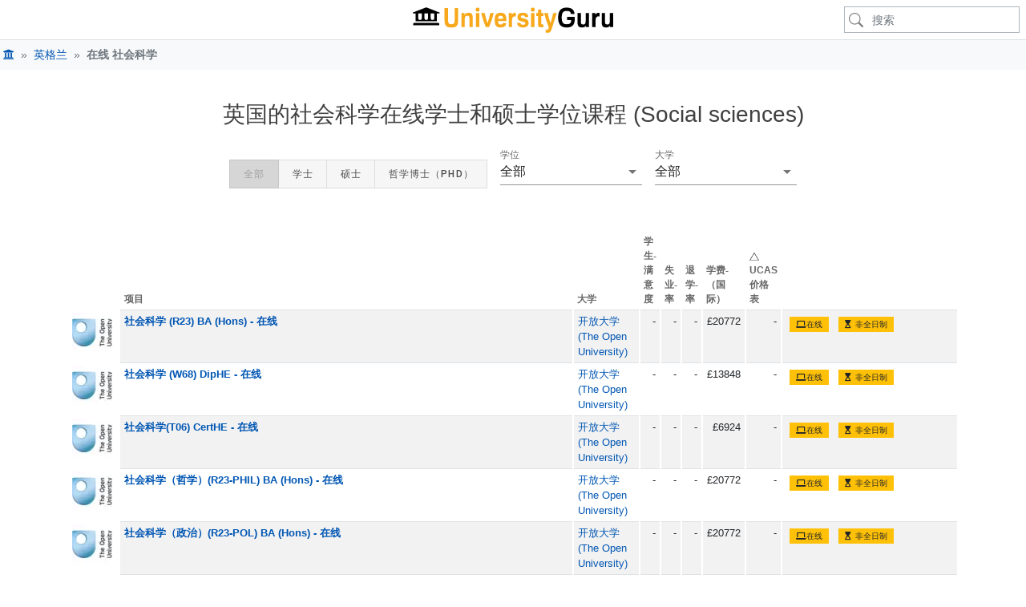

--- FILE ---
content_type: text/css
request_url: https://www.universityguru.cn/assets/cn/2747.ab288ae6.css
body_size: 65
content:
.splide__slide--has-video{cursor:pointer}.splide__slide--has-video:hover .splide__video__play{opacity:1}.splide__slide__container--has-video{cursor:pointer;position:relative}.splide__slide__container--has-video:hover .splide__video__play{opacity:1}.splide__video{background:#000;height:100%;left:0;position:absolute;top:0;width:100%}.splide__video div{height:100%}.splide__video iframe,.splide__video video{height:100%;width:100%}.splide__video__play{align-items:center;background:#ccc;border:none;border-radius:50%;display:flex;height:40px;justify-content:center;left:50%;opacity:.7;position:absolute;top:50%;transform:translate(-50%,-50%);width:40px}.splide__video__play:after{border-color:transparent transparent transparent #000;border-style:solid;border-width:9px 0 9px 17px;content:"";display:inline-block;margin-left:4px}

--- FILE ---
content_type: text/css
request_url: https://www.universityguru.cn/assets/cn/ug-course-filter.bcfb63a4.css
body_size: 86
content:
:root{--vs-border-width:0px;--vs-border-style:solid;--vs-border-radius:0px;--vs-dropdown-min-width:250px}body{background-color:#e3e7ed}.content-body{padding:10px 5px}.top-info-msg{z-index:1500!important}.top-spacer{margin-bottom:15px}.v-application--wrap{min-height:100px}.v-chip{border-radius:0!important}.v-application .warning{background-color:#ffc107!important;border-color:#ffc107!important}.theme--light.v-data-table tbody tr td{border-right:2px solid #fff}.v-data-table table tbody tr.v-data-table__empty-wrapper{background-color:#fff!important}.v-data-table.my-striped-table.theme--light tbody tr:nth-child(odd):not(.v-data-table__empty-wrapper){background-color:rgba(0,0,0,.05)!important}.v-data-table.my-striped-table.theme--light tbody tr:nth-child(2n):not(.v-data-table__empty-wrapper){background-color:#fff!important}.v-btn.v-size--default,.v-btn.v-size--large{font-size:12px}

--- FILE ---
content_type: application/javascript
request_url: https://www.universityguru.cn/assets/cn/runtime.4f8e2d4a.js
body_size: 2488
content:
(()=>{"use strict";var e,t,r,n,o={},a={};function u(e){var t=a[e];if(void 0!==t)return t.exports;var r=a[e]={exports:{}};return o[e].call(r.exports,r,r.exports,u),r.exports}u.m=o,e=[],u.O=(t,r,n,o)=>{if(!r){var a=1/0;for(l=0;l<e.length;l++){for(var[r,n,o]=e[l],i=!0,c=0;c<r.length;c++)(!1&o||a>=o)&&Object.keys(u.O).every((e=>u.O[e](r[c])))?r.splice(c--,1):(i=!1,o<a&&(a=o));if(i){e.splice(l--,1);var s=n();void 0!==s&&(t=s)}}return t}o=o||0;for(var l=e.length;l>0&&e[l-1][2]>o;l--)e[l]=e[l-1];e[l]=[r,n,o]},u.n=e=>{var t=e&&e.__esModule?()=>e.default:()=>e;return u.d(t,{a:t}),t},r=Object.getPrototypeOf?e=>Object.getPrototypeOf(e):e=>e.__proto__,u.t=function(e,n){if(1&n&&(e=this(e)),8&n)return e;if("object"==typeof e&&e){if(4&n&&e.__esModule)return e;if(16&n&&"function"==typeof e.then)return e}var o=Object.create(null);u.r(o);var a={};t=t||[null,r({}),r([]),r(r)];for(var i=2&n&&e;"object"==typeof i&&!~t.indexOf(i);i=r(i))Object.getOwnPropertyNames(i).forEach((t=>a[t]=()=>e[t]));return a.default=()=>e,u.d(o,a),o},u.d=(e,t)=>{for(var r in t)u.o(t,r)&&!u.o(e,r)&&Object.defineProperty(e,r,{enumerable:!0,get:t[r]})},u.f={},u.e=e=>Promise.all(Object.keys(u.f).reduce(((t,r)=>(u.f[r](e,t),t)),[])),u.u=e=>4292===e?"4292.chunk.4331f9.js":2534===e?"vendor-vue.chunk.731cb2.js":2088===e?"2088.chunk.cc194f.js":6568===e?"6568.chunk.d300ea.js":({32:"ug-govoicework-chart",843:"ug-gmap",961:"ug-course-list-pagination",1358:"ug-navigation",2854:"ug-popovers",3260:"ug-grading-distribution-chart",3948:"ug-assessment-methods-chart",3980:"ug-tariff-score-chart",4449:"ug-overview",4910:"ug-studocu-chart",5225:"ug-student-experience-chart",5298:"ug-historical-subject-ranking",5350:"ug-course-filter",6197:"ug-study-time-distribution-chart",6231:"ug-historical-chart",6675:"ug-nss-chart",7249:"ug-employment-chart",7738:"ug-jobtype-chart",8687:"ug-nss-reviews-chart"}[e]||e)+"."+{32:"0865ca78",843:"0c1ac168",961:"55ae3de8",1358:"00cb006a",2854:"e282afa8",3260:"804117f2",3948:"bc620e72",3980:"7f4b9840",4449:"6f7cfb0b",4910:"bc04dacf",5022:"711bfaf2",5225:"873e25fb",5298:"5dd5f235",5350:"035f2f11",5375:"beb2df7d",6197:"dfee4c49",6231:"104d5582",6675:"1e0eee23",7249:"0d61d724",7738:"9a29a68c",8687:"f521a946"}[e]+".js",u.miniCssF=e=>({2534:"vendor-vue",5350:"ug-course-filter"}[e]+"."+{2534:"d34fc457",5350:"bcfb63a4"}[e]+".css"),u.g=function(){if("object"==typeof globalThis)return globalThis;try{return this||new Function("return this")()}catch(e){if("object"==typeof window)return window}}(),u.o=(e,t)=>Object.prototype.hasOwnProperty.call(e,t),n={},u.l=(e,t,r,o)=>{if(n[e])n[e].push(t);else{var a,i;if(void 0!==r)for(var c=document.getElementsByTagName("script"),s=0;s<c.length;s++){var l=c[s];if(l.getAttribute("src")==e||l.getAttribute("data-webpack")=="ug:"+r){a=l;break}}a||(i=!0,(a=document.createElement("script")).charset="utf-8",a.timeout=120,u.nc&&a.setAttribute("nonce",u.nc),a.setAttribute("data-webpack","ug:"+r),a.src=e),n[e]=[t];var d=(t,r)=>{a.onerror=a.onload=null,clearTimeout(f);var o=n[e];if(delete n[e],a.parentNode&&a.parentNode.removeChild(a),o&&o.forEach((e=>e(r))),t)return t(r)},f=setTimeout(d.bind(null,void 0,{type:"timeout",target:a}),12e4);a.onerror=d.bind(null,a.onerror),a.onload=d.bind(null,a.onload),i&&document.head.appendChild(a)}},u.r=e=>{"undefined"!=typeof Symbol&&Symbol.toStringTag&&Object.defineProperty(e,Symbol.toStringTag,{value:"Module"}),Object.defineProperty(e,"__esModule",{value:!0})},u.p="https://www.universityguru.cn/assets/cn/",(()=>{if("undefined"!=typeof document){var e=e=>new Promise(((t,r)=>{var n=u.miniCssF(e),o=u.p+n;if(((e,t)=>{for(var r=document.getElementsByTagName("link"),n=0;n<r.length;n++){var o=(u=r[n]).getAttribute("data-href")||u.getAttribute("href");if("stylesheet"===u.rel&&(o===e||o===t))return u}var a=document.getElementsByTagName("style");for(n=0;n<a.length;n++){var u;if((o=(u=a[n]).getAttribute("data-href"))===e||o===t)return u}})(n,o))return t();((e,t,r,n,o)=>{var a=document.createElement("link");a.rel="stylesheet",a.type="text/css",u.nc&&(a.nonce=u.nc),a.onerror=a.onload=r=>{if(a.onerror=a.onload=null,"load"===r.type)n();else{var u=r&&r.type,i=r&&r.target&&r.target.href||t,c=new Error("Loading CSS chunk "+e+" failed.\n("+u+": "+i+")");c.name="ChunkLoadError",c.code="CSS_CHUNK_LOAD_FAILED",c.type=u,c.request=i,a.parentNode&&a.parentNode.removeChild(a),o(c)}},a.href=t,r?r.parentNode.insertBefore(a,r.nextSibling):document.head.appendChild(a)})(e,o,null,t,r)})),t={9121:0};u.f.miniCss=(r,n)=>{t[r]?n.push(t[r]):0!==t[r]&&{2534:1,5350:1}[r]&&n.push(t[r]=e(r).then((()=>{t[r]=0}),(e=>{throw delete t[r],e})))}}})(),(()=>{var e={9121:0,2747:0,5946:0,8338:0,9762:0,2332:0,9559:0};u.f.j=(t,r)=>{var n=u.o(e,t)?e[t]:void 0;if(0!==n)if(n)r.push(n[2]);else if(/^(9(121|559|762)|2332|2747|5946|8338)$/.test(t))e[t]=0;else{var o=new Promise(((r,o)=>n=e[t]=[r,o]));r.push(n[2]=o);var a=u.p+u.u(t),i=new Error;u.l(a,(r=>{if(u.o(e,t)&&(0!==(n=e[t])&&(e[t]=void 0),n)){var o=r&&("load"===r.type?"missing":r.type),a=r&&r.target&&r.target.src;i.message="Loading chunk "+t+" failed.\n("+o+": "+a+")",i.name="ChunkLoadError",i.type=o,i.request=a,n[1](i)}}),"chunk-"+t,t)}},u.O.j=t=>0===e[t];var t=(t,r)=>{var n,o,[a,i,c]=r,s=0;if(a.some((t=>0!==e[t]))){for(n in i)u.o(i,n)&&(u.m[n]=i[n]);if(c)var l=c(u)}for(t&&t(r);s<a.length;s++)o=a[s],u.o(e,o)&&e[o]&&e[o][0](),e[o]=0;return u.O(l)},r=self.webpackChunkug=self.webpackChunkug||[];r.forEach(t.bind(null,0)),r.push=t.bind(null,r.push.bind(r))})()})();

--- FILE ---
content_type: application/javascript
request_url: https://www.universityguru.cn/assets/cn/ug-popovers.e282afa8.js
body_size: 392
content:
"use strict";(self.webpackChunkug=self.webpackChunkug||[]).push([[2854],{4873:(t,e,o)=>{o.r(e),o.d(e,{initUgPopovers:()=>r});var n=o(4692),i='<div class="popover" role="tooltip"><div class="arrow"></div><div class="popover-body p-3 pb-0"></div></div>',r=function(){var t,e=null===(t=document.getElementById("rankingPublishersTemplate"))||void 0===t?void 0:t.content.firstElementChild;n("body").on("mousedown",".popover",(function(t){t.preventDefault()})),n("#ugApp").popover({trigger:"focus",placement:"auto",selector:'[data-toggle="ugInfoTooltip"]',content:function(){return n(this).next(".popoHiddenContent").html()},boundary:"window",html:!0,sanitize:!1,template:i}),n("#university-global-rankings-section, #university-subject-rankings-section, #uniSubjectRankingsBlock, .universities-list, #ranking-institution-section").popover({trigger:"focus",placement:"auto",selector:'[data-toggle="providerTooltip"]',boundary:"window",html:!0,sanitize:!1,template:i,content:function(){var t=n(this).data("pri"),o=n(this).data("gdi");return e.querySelector("#rpi-collapse-".concat(t,"-").concat(o," .card-body")).innerHTML}})}}}]);

--- FILE ---
content_type: image/svg+xml
request_url: https://www.universityguru.cn/images/ug_logo.svg
body_size: 1912
content:
<?xml version="1.0" encoding="utf-8"?>
<!-- Generator: Adobe Illustrator 16.0.3, SVG Export Plug-In . SVG Version: 6.00 Build 0)  -->
<!DOCTYPE svg PUBLIC "-//W3C//DTD SVG 1.1//EN" "http://www.w3.org/Graphics/SVG/1.1/DTD/svg11.dtd">
<svg version="1.1" id="UG_logo" xmlns="http://www.w3.org/2000/svg" xmlns:xlink="http://www.w3.org/1999/xlink" x="0px" y="0px"
	 width="250.027px" height="31.715px" viewBox="0 0 250.027 31.715" enable-background="new 0 0 250.027 31.715"
	 xml:space="preserve">
<path d="M30.034,19.385h1.454c0.814,0,1.478,0.661,1.478,1.451v1.477H0.542v-1.477c0-0.792,0.663-1.451,1.478-1.451h1.478
	 M30.087,6.152H3.441L3.42,17.282h26.667V6.152z M11.227,13.108c-0.085,2.09-0.502,2.587-2.194,2.587
	c-1.875,0-2.216-0.608-2.273-2.786V7.401h4.467V13.108z M19.013,13.024c-0.077,2.171-0.484,2.671-2.2,2.671
	c-1.837,0-2.199-0.591-2.265-2.671V7.401h4.465V13.024z M24.583,15.674c-1.803,0-2.184-0.575-2.259-2.567V7.381h4.468v5.33
	C26.737,15.114,26.371,15.674,24.583,15.674z M0.746,7.582h32.017c0.954,0,0.718-1.073,0.718-1.073L16.754,0L0.026,6.509
	C0.026,6.509-0.211,7.582,0.746,7.582z M202.071,14.673c0,7.906-3.953,10.53-10.141,10.53c-5.372,0-10.654-2.226-10.654-12.457
	c0-10.796,5.825-12.424,10.654-12.424c5.825,0,9.387,2.358,9.809,7.939h-4.467c-0.271-2.326-1.448-3.754-5.222-3.754
	c-4.135,0-6.247,1.728-6.247,8.271c0,6.876,2.294,8.238,6.157,8.238c4.406,0,5.644-1.527,5.644-5.049h-5.01v-4.086h9.477V14.673z
	 M215.893,22.811c-1.086,1.927-3.048,2.292-4.919,2.292c-3.833,0-5.493-1.562-5.493-6.577V7.166h4.195v11.062
	c0,2.358,0.664,3.089,2.776,3.089c2.203,0,3.199-0.797,3.199-4.052V7.166h4.195v17.506h-3.954V22.811z M223.86,24.671V7.166h3.954
	v2.192c0.966-1.827,2.021-2.558,4.104-2.558c0.755,0,1.087,0.1,1.087,0.1v4.418c0,0-0.483-0.1-1.328-0.1
	c-3.32,0-3.622,2.99-3.622,6.976v6.478H223.86z M246.073,22.811c-1.086,1.927-3.048,2.292-4.919,2.292
	c-3.833,0-5.493-1.562-5.493-6.577V7.166h4.195v11.062c0,2.358,0.664,3.089,2.776,3.089c2.203,0,3.199-0.797,3.199-4.052V7.166
	h4.195v17.506h-3.954V22.811z"/>
<path fill="#F7A91B" d="M43.969,0.856v12.556c0,6.046,0.236,7.607,4.186,7.607c3.626,0,4.068-1.295,4.068-7.407V0.856h4.363v15.745
	c0,7.342-3.331,8.604-8.284,8.604c-5.248,0-8.697-1.428-8.697-8.67V0.856H43.969z M70.681,14.608c0-2.691-0.03-4.086-2.653-4.086
	c-2.918,0-3.243,1.727-3.243,5.846v8.305h-4.098V7.167h3.891v2.259c1.121-1.694,2.329-2.691,5.188-2.691
	c3.98,0,5.012,1.927,5.012,7.242v10.696h-4.098V14.608z M80.825,0.391c1.916,0,2.358,0.764,2.358,2.492
	c0,1.727-0.442,2.458-2.358,2.458c-1.917,0-2.329-0.731-2.329-2.458C78.496,1.155,78.909,0.391,80.825,0.391z M78.791,7.167h4.098
	v17.506h-4.098V7.167z M85.278,7.167h4.48c0.767,4.185,1.857,8.404,3.42,12.59c1.533-4.186,2.683-8.405,3.508-12.59h4.304
	c-1.474,5.846-3.39,11.659-5.807,17.506h-4.098C88.667,18.827,86.751,13.014,85.278,7.167z M116.618,19.658
	c-0.501,4.02-2.859,5.447-7.075,5.447c-4.805,0-7.429-1.86-7.429-9.367c0-5.016,1.179-9.002,7.605-9.002
	c5.454,0,7.075,2.857,7.075,10.463H106.33c0.147,3.322,0.884,4.119,3.184,4.119c1.563,0,2.506-0.332,2.918-1.66H116.618z
	 M112.697,14.276c-0.177-3.189-1.297-3.753-3.184-3.753c-2.388,0-3.007,0.93-3.154,3.753H112.697z M119.657,24.673V7.167h3.862V9.36
	c0.943-1.827,1.975-2.558,4.009-2.558c0.737,0,1.062,0.1,1.062,0.1v4.418c0,0-0.472-0.1-1.297-0.1c-3.243,0-3.538,2.99-3.538,6.976
	v6.478H119.657z M134.25,19.292c0.147,1.894,1.062,2.393,3.272,2.393c2.152,0,2.889-0.466,2.889-1.694
	c0-0.997-0.412-1.362-1.827-1.794l-4.305-1.163c-2.27-0.631-3.655-1.727-3.655-4.816c0-3.521,1.857-5.481,6.81-5.481
	c3.804,0,6.397,1.163,6.604,5.415h-4.098c-0.206-1.561-0.678-1.993-2.564-1.993c-2.152,0-2.653,0.565-2.653,1.562
	c0,0.831,0.413,1.262,1.71,1.627l3.832,1.03c2.83,0.765,4.245,1.993,4.245,4.949c0,4.119-2.771,5.78-7.016,5.78
	c-4.01,0-7.164-1.494-7.341-5.813H134.25z M149.671,0.391c1.916,0,2.358,0.764,2.358,2.492c0,1.727-0.442,2.458-2.358,2.458
	s-2.329-0.731-2.329-2.458C147.342,1.155,147.755,0.391,149.671,0.391z M147.637,7.167h4.098v17.506h-4.098V7.167z M162.91,10.888
	h-2.653v7.507c0,2.458,0,2.923,1.651,2.923c0.619,0,1.002-0.066,1.002-0.066v3.422c0,0-1.415,0.266-2.919,0.266
	c-3.832,0-3.832-1.761-3.832-6.478v-7.574h-2.034v-3.72h2.034V2.849h4.098v4.319h2.653V10.888z M168.394,7.167
	c0.767,4.252,1.917,8.504,3.449,12.756l3.391-12.756h4.304l-5.542,17.506c-1.739,5.548-2.329,7.042-6.103,7.042
	c-1.12,0-2.063-0.133-2.063-0.133v-3.62c0,0,0.383,0.066,0.678,0.066c1.592,0,2.683-0.2,3.185-2.891
	c-2.418-5.979-4.334-11.992-5.808-17.971H168.394z"/>
</svg>


--- FILE ---
content_type: application/javascript
request_url: https://www.universityguru.cn/assets/cn/6568.chunk.d300ea.js
body_size: -24
content:
"use strict";(self.webpackChunkug=self.webpackChunkug||[]).push([[6568],{6568:(e,u,s)=>{s.d(u,{A:()=>k});var n=s(2893),a=s(4600),c=s.n(a);s(6134);n.default.use(c());const k=new(c())}}]);

--- FILE ---
content_type: application/javascript
request_url: https://www.universityguru.cn/assets/cn/ug-nss-chart.1e0eee23.js
body_size: 544
content:
"use strict";(self.webpackChunkug=self.webpackChunkug||[]).push([[6675],{2250:(e,t,o)=>{o.r(t),o.d(t,{initUnistatsNssChart:()=>r});var r=function(e){e.defaults.font.size=14,e.defaults.font.family='system-ui,-apple-system,"Segoe UI",Roboto,"Helvetica Neue"',e.defaults.font.lineHeight=2;var t=document.getElementById("nssAggregateStudentReviewsChart");if(t){var o=[];kis.nsschart.chart.uni&&o.push({label:kis.nsschart.datatable.headers[0],data:kis.nsschart.chart.uni.reverse(),fill:!0,backgroundColor:"rgba(54, 162, 235, 0.5)",borderColor:"rgb(54, 162, 235)",pointBackgroundColor:"rgb(54, 162, 235)",pointBorderColor:"#fff",pointHoverBackgroundColor:"#fff",pointHoverBorderColor:"rgb(54, 162, 235)",pointRadius:6,pointHoverRadius:9}),kis.nsschart.chart.avg&&o.push({label:kis.nsschart.datatable.headers[1],data:kis.nsschart.chart.avg.reverse(),fill:!0,backgroundColor:"rgba(255, 99, 132, 0.5)",borderColor:"rgb(255, 99, 132)",pointBackgroundColor:"rgb(255, 99, 132)",pointBorderColor:"#fff",pointHoverBackgroundColor:"#fff",pointHoverBorderColor:"rgb(255, 99, 132)",pointRadius:6,pointHoverRadius:9}),new e(t,{type:"radar",data:{labels:kis.nsschart.chart.labels.reverse(),datasets:o},options:{responsive:!0,maintainAspectRatio:!1,aspectRatio:1.5,layout:{padding:{top:10}},interaction:{intersect:!1},plugins:{legend:{position:"bottom",align:"center",labels:{boxWidth:25,boxHeight:2,font:{size:14},textAlign:"left"}},tooltip:{titleFont:{size:16},cornerRadius:3,displayColors:!1}},scales:{r:{min:1,max:100,ticks:{color:"red",font:{size:18},backdropPadding:15},pointLabels:{font:{size:12,lineHeight:2}}}},elements:{line:{borderWidth:3}}}})}}}}]);

--- FILE ---
content_type: application/javascript
request_url: https://www.universityguru.cn/assets/cn/ug-navigation.00cb006a.js
body_size: 578
content:
"use strict";(self.webpackChunkug=self.webpackChunkug||[]).push([[1358],{2865:(e,o,n)=>{n.r(o),n.d(o,{initNavigation:()=>l});var t=n(4692),l=function(){var e=!!document.getElementById("navFlagsPopoverTemplate")&&document.getElementById("navFlagsPopoverTemplate").content.firstElementChild,o=t("#wrapper"),n=t(".offcanvas-collapse"),l=t('[data-toggle="navFlagsPopover"]'),a=t(".plus-collapse, .subject-collapse"),s=t(".enroll-collapse"),c=t(".bottom-sheet-collapse"),i=t(".subject-collapse, .faq-collapse, .mdc-collapse, .rpi-collapse, .nobel-collapse, .gen-collapse, .top-subject-rankings-collapse, .global-rankings-collapse"),p=t(".nav.no-js"),r=t(".tab-pane.no-js"),g=t("#uni-media-slider, #student-opinion-videos, #course-location, #presentation-video");t("#menu-toggle, #menu-close").on("click",(function(e){e.preventDefault(),o.toggleClass("toggled")})),t('[data-toggle="offcanvas"]').on("click",(function(e){e.preventDefault(),n.toggleClass("open")})),l.popover({trigger:"click",container:"#ugFooter",boundary:"window",html:!0,sanitize:!1,title:function(){return e.querySelector("#nav-flags-list-header").innerHTML},content:function(){return e.querySelector("#nav-flags-list-body").innerHTML}}).on("click inserted.bs.popover",(function(e){e.stopPropagation()})),t(document).click((function(){l.popover("hide")})),a.on("shown.bs.collapse hidden.bs.collapse",(function(){t(this).parent().find(".fa-plus").toggleClass("rotate-0 rotate-45")})),s.on("shown.bs.collapse hidden.bs.collapse",(function(e){e.preventDefault(),t(this).next().find(".fa-chevron-down").toggleClass("rotate-0 rotate-180")})),i.on("shown.bs.collapse hidden.bs.collapse",(function(){t(this).parent().find(".fa-chevron-down").toggleClass("rotate-0 rotate-180"),t(this).parent().find(".text-show-more").toggle()})),c.on("show.bs.collapse hide.bs.collapse",(function(){t(this).parent().find("button[data-toggle='collapse']").toggleClass("d-none")})),p.toggleClass("d-none"),r.toggleClass("fade active"),g.toggleClass("d-none")}}}]);

--- FILE ---
content_type: application/javascript
request_url: https://www.universityguru.cn/assets/cn/ug-course-list-pagination.55ae3de8.js
body_size: 528
content:
"use strict";(self.webpackChunkug=self.webpackChunkug||[]).push([[961],{2556:(e,a,n)=>{n.r(a),n.d(a,{initCourseListPagination:()=>s});var i=n(4692),s=function(){var e=i("#coursesTable").find(".course-box");if(e.length>10){var a,n,s,t=function(){var e=/#p(\d+)/.exec(location.hash);g.length>0&&null!==e&&parseInt(e[1])<=g.pagination("getPagesCount")?g.pagination("selectPage",e[1]):(g.pagination("selectPage",1),location.hash="")},g=i(".course-list-pager").pagination({itemsOnPage:10,pages:Math.ceil(e.length/10),displayedPages:3,edges:0,realPage:null!==(a=courseListPage)&&void 0!==a?a:1,prevPage:null!==(n=prevCoursePage)&&void 0!==n&&n,nextPage:null!==(s=nextCoursePage)&&void 0!==s&&s,ellipsePageSet:!1,hrefTextPrefix:"#p",listStyle:"pagination",prevPageText:labels.general.result_pages_prev,nextPageText:labels.general.result_pages_next,prevText:'<i class="fas fa-arrow-left" aria-hidden="true"></i>',nextText:'<i class="fas fa-arrow-right" aria-hidden="true"></i>',onPageClick:function(a,n){--a;var i=parseInt(a*this.itemsOnPage),s=parseInt(i+this.itemsOnPage);e.css("display","none").slice(i,s).show()},onInit:function(){e.css("display","none").slice(0,this.itemsOnPage).show()}}),l=new Event("resize");window.addEventListener("resize",(function(){window.innerWidth>=1200?(g.pagination("setDisplayedPages",6),g.pagination("setEdges",3)):(g.pagination("setDisplayedPages",3),g.pagination("setEdges",0))})),window.dispatchEvent(l),window.onhashchange=t(),t()}}}}]);

--- FILE ---
content_type: application/javascript
request_url: https://www.universityguru.cn/assets/cn/2964.chunk.0aea3d.js
body_size: 631
content:
"use strict";(self.webpackChunkug=self.webpackChunkug||[]).push([[2964],{2964:(e,t,n)=>{n(7479);var o=n(4692);window.addEventListener("DOMContentLoaded",(function(){document.getElementById("scrollNav").querySelectorAll("li.nav-item a.nav-link").forEach((function(e){var t=new URL(e.href).hash.substring(1);document.getElementById(t)||e.parentElement.remove()}))})),window.addEventListener("load",(function(){if("undefined"!=typeof scrollNav&&null!==scrollNav){var e=document.querySelector("#scrollNav button"),t=document.querySelectorAll("#scrollNav .dropdown-menu .dropdown-item");e.innerHTML=t[0].textContent,o("body").scrollspy({target:"#scrollNav",offset:200}),o(window).on("activate.bs.scrollspy",(function(e){o("#scrollNav button").html(o("#scrollNav .dropdown-menu .active").text())})),document.getElementById("scrollNav").addEventListener("click",(function(e){if(e.target.classList.contains("nav-link")){var t=document.querySelector(e.target.getAttribute("href"));if(t){var n=t.getBoundingClientRect().top+window.scrollY-180;n<0&&(n=0),window.scrollTo({top:n,behavior:"smooth"}),history.pushState(null,null,e.target.getAttribute("href"))}}e.preventDefault()}));var n=document.getElementById("premiumActionsNav"),l=document.getElementById("premiumActionsDesktop");if(n&&l){new IntersectionObserver((function(e){e.forEach((function(e){e.isIntersecting?(n.style.visibility="hidden",l.style.visibility="visible"):(n.style.visibility="visible",l.style.visibility="hidden")}))}),{root:null,rootMargin:"-150px 0px 0px 0px",threshold:0}).observe(l);var i=document.getElementById("bottomSheet"),r=i.querySelector(".collapse");if(i&&r){document.addEventListener("click",(function(e){i.contains(e.target)||(r.classList.remove("show"),r.parentElement.querySelector('button[data-toggle="collapse"]').classList.remove("d-none"))}))}}window.addEventListener("scroll",(function(){0==window.scrollY?o("#scrollNav").addClass("d-none d-md-none"):o("#scrollNav").removeClass("d-none d-md-none")}))}}))}}]);

--- FILE ---
content_type: application/javascript
request_url: https://www.universityguru.cn/assets/cn/subjects.e272a236.js
body_size: 5845
content:
/*! For license information please see subjects.e272a236.js.LICENSE.txt */
(self.webpackChunkug=self.webpackChunkug||[]).push([[4652],{8972:(e,t,n)=>{var a,r,i=n(4692);function s(e){return s="function"==typeof Symbol&&"symbol"==typeof Symbol.iterator?function(e){return typeof e}:function(e){return e&&"function"==typeof Symbol&&e.constructor===Symbol&&e!==Symbol.prototype?"symbol":typeof e},s(e)}r={init:function(e){var t=a.extend({items:1,itemsOnPage:1,pages:0,displayedPages:5,edges:2,prevPage:!1,nextPage:!1,realPage:1,currentPage:0,useAnchors:!0,hrefTextPrefix:"#page-",hrefTextSuffix:"",prevPageText:!1,nextPageText:!1,prevText:"Prev",nextText:"Next",ellipseText:"&hellip;",ellipsePageSet:!0,cssStyle:"light-theme",listStyle:"",labelMap:[],selectOnClick:!0,nextAtFront:!1,invertPageOrder:!1,useStartEdge:!0,useEndEdge:!0,onPageClick:function(e,t){},onInit:function(){}},e||{}),n=this;return t.pages=t.pages?t.pages:Math.floor(t.items/t.itemsOnPage)?Math.floor(t.items/t.itemsOnPage):1,t.currentPage?t.currentPage=t.currentPage-1:t.currentPage=t.invertPageOrder?t.pages-1:0,t.halfDisplayed=t.displayedPages/2,this.each((function(){n.addClass(t.cssStyle+" simple-pagination").data("pagination",t),r._draw.call(n)})),t.onInit(),this},selectPage:function(e){return r._selectPage.call(this,e-1),this},prevPage:function(){var e=this.data("pagination");return e.invertPageOrder?e.currentPage<e.pages-1&&r._selectPage.call(this,e.currentPage+1):e.currentPage>0&&r._selectPage.call(this,e.currentPage-1),this},nextPage:function(){var e=this.data("pagination");return e.invertPageOrder?e.currentPage>0&&r._selectPage.call(this,e.currentPage-1):e.currentPage<e.pages-1&&r._selectPage.call(this,e.currentPage+1),this},getPagesCount:function(){return this.data("pagination").pages},setPagesCount:function(e){this.data("pagination").pages=e},getCurrentPage:function(){return this.data("pagination").currentPage+1},setEdges:function(e){return this.data("pagination").edges=e,r._draw.call(this),this},setDisplayedPages:function(e){return this.data("pagination").displayedPages=e,r._draw.call(this),this},destroy:function(){return this.empty(),this},drawPage:function(e){var t=this.data("pagination");return t.currentPage=e-1,this.data("pagination",t),r._draw.call(this),this},redraw:function(){return r._draw.call(this),this},disable:function(){var e=this.data("pagination");return e.disabled=!0,this.data("pagination",e),r._draw.call(this),this},enable:function(){var e=this.data("pagination");return e.disabled=!1,this.data("pagination",e),r._draw.call(this),this},updateItems:function(e){var t=this.data("pagination");t.items=e,t.pages=r._getPages(t),this.data("pagination",t),r._draw.call(this)},updateItemsOnPage:function(e){var t=this.data("pagination");return t.itemsOnPage=e,t.pages=r._getPages(t),this.data("pagination",t),r._selectPage.call(this,0),this},getItemsOnPage:function(){return this.data("pagination").itemsOnPage},_draw:function(){var e,t=this.data("pagination"),n=r._getInterval(t);r.destroy.call(this);var i="UL"===("function"==typeof this.prop?this.prop("tagName"):this.attr("tagName"))?this:a("<ul"+(t.listStyle?' class="'+t.listStyle+'"':"")+"></ul>").appendTo(this);if(t.prevPage&&t.prevPageText&&i.append('<li class="page-item"><a class="page-link" href="'+t.prevPage+'">'+t.prevPageText+"</a></li>"),t.prevText&&r._appendItem.call(this,t.invertPageOrder?t.currentPage+1:t.currentPage-1,{text:t.prevText,classes:"prev rounded-0"}),t.nextText&&t.nextAtFront&&r._appendItem.call(this,t.invertPageOrder?t.currentPage-1:t.currentPage+1,{text:t.nextText,classes:"next rounded-0"}),t.invertPageOrder){if(n.end<t.pages&&t.edges>0){if(t.useStartEdge){var s=Math.max(t.pages-t.edges,n.end);for(e=t.pages-1;e>=s;e--)r._appendItem.call(this,e)}t.pages-t.edges>n.end&&t.pages-t.edges-n.end!=1?i.append('<li class="page-item disabled"><span class="page-link ellipse">'+t.ellipseText+"</span></li>"):t.pages-t.edges-n.end==1&&r._appendItem.call(this,n.end)}}else if(n.start>0&&t.edges>0){if(t.useStartEdge){var o=Math.min(t.edges,n.start);for(e=0;e<o;e++)r._appendItem.call(this,e)}t.edges<n.start&&n.start-t.edges!=1?i.append('<li class="page-item disabled"><span class="page-link ellipse">'+t.ellipseText+"</span></li>"):n.start-t.edges==1&&r._appendItem.call(this,t.edges)}if(t.invertPageOrder)for(e=n.end-1;e>=n.start;e--)r._appendItem.call(this,e);else for(e=n.start;e<n.end;e++)r._appendItem.call(this,e);if(t.invertPageOrder){if(n.start>0&&t.edges>0&&(t.edges<n.start&&n.start-t.edges!=1?i.append('<li class="page-item disabled"><span class="page-link ellipse">'+t.ellipseText+"</span></li>"):n.start-t.edges==1&&r._appendItem.call(this,t.edges),t.useEndEdge))for(e=(o=Math.min(t.edges,n.start))-1;e>=0;e--)r._appendItem.call(this,e)}else if(n.end<t.pages&&t.edges>0&&(t.pages-t.edges>n.end&&t.pages-t.edges-n.end!=1?i.append('<li class="page-item disabled"><span class="page-link ellipse">'+t.ellipseText+"</span></li>"):t.pages-t.edges-n.end==1&&r._appendItem.call(this,n.end),t.useEndEdge))for(e=s=Math.max(t.pages-t.edges,n.end);e<t.pages;e++)r._appendItem.call(this,e);t.nextText&&!t.nextAtFront&&r._appendItem.call(this,t.invertPageOrder?t.currentPage-1:t.currentPage+1,{text:t.nextText,classes:"next rounded-0"}),t.nextPage&&t.nextPageText&&i.append('<li class="page-item"><a class="page-link" href="'+t.nextPage+'">'+t.nextPageText+"</a></li>"),t.ellipsePageSet&&!t.disabled&&r._ellipseClick.call(this,i)},_getPages:function(e){return Math.floor(e.items/e.itemsOnPage)||1},_getInterval:function(e){return{start:Math.ceil(e.currentPage>e.halfDisplayed?Math.max(Math.min(e.currentPage-e.halfDisplayed,e.pages-e.displayedPages),0):0),end:Math.ceil(e.currentPage>e.halfDisplayed?Math.min(e.currentPage+e.halfDisplayed,e.pages):Math.min(e.displayedPages,e.pages))}},_appendItem:function(e,t){var n,i,s=this,o=s.data("pagination"),l=a('<li class="page-item"></li>'),c=s.find("ul");n={text:(e=e<0?0:e<o.pages?e:o.pages-1)+1+10*(o.realPage-1),classes:""},o.labelMap.length&&o.labelMap[e]&&(n.text=o.labelMap[e]),n=a.extend(n,t||{}),e==o.currentPage||o.disabled?(o.disabled||"prev rounded-0"===n.classes||"next rounded-0"===n.classes?l.addClass("disabled"):l.addClass("active"),i=a('<span class="page-link">'+n.text+"</span>")):(i=o.useAnchors?a('<a href="'+o.hrefTextPrefix+(e+1)+o.hrefTextSuffix+'" class="page-link">'+n.text+"</a>"):a("<span >"+n.text+"</span>")).click((function(t){return r._selectPage.call(s,e,t)})),n.classes&&i.addClass(n.classes),l.append(i),c.length?c.append(l):s.append(l)},_selectPage:function(e,t){var n=this.data("pagination");return n.currentPage=e,n.selectOnClick&&r._draw.call(this),n.onPageClick(e+1,t)},_ellipseClick:function(e){var t=this,n=this.data("pagination"),i=e.find(".ellipse");i.addClass("clickable").parent().removeClass("disabled"),i.click((function(e){if(!n.disable){var s=a(this),o=(parseInt(s.parent().prev().text(),10)||0)+1;s.html('<input type="number" min="1" max="'+n.pages+'" step="1" value="'+o+'">').find("input").focus().click((function(e){e.stopPropagation()})).keyup((function(e){var s=a(this).val();13===e.which&&""!==s?s>0&&s<=n.pages&&r._selectPage.call(t,s-1):27===e.which&&i.empty().html(n.ellipseText)})).bind("blur",(function(e){var s=a(this).val();return""!==s&&r._selectPage.call(t,s-1),i.empty().html(n.ellipseText),!1}))}return!1}))}},(a=i).fn.pagination=function(e){return r[e]&&"_"!=e.charAt(0)?r[e].apply(this,Array.prototype.slice.call(arguments,1)):"object"!==s(e)&&e?void a.error("Method "+e+" does not exist on jQuery.pagination"):r.init.apply(this,arguments)}},7352:(e,t,n)=>{"use strict";var a=n(7846),r=n.n(a),i=n(8105),s=n.n(i),o=n(1601),l=(n(486),n(2964),n(8972),n(4692));function c(e){return c="function"==typeof Symbol&&"symbol"==typeof Symbol.iterator?function(e){return typeof e}:function(e){return e&&"function"==typeof Symbol&&e.constructor===Symbol&&e!==Symbol.prototype?"symbol":typeof e},c(e)}function u(){u=function(){return t};var e,t={},n=Object.prototype,a=n.hasOwnProperty,r=Object.defineProperty||function(e,t,n){e[t]=n.value},i="function"==typeof Symbol?Symbol:{},s=i.iterator||"@@iterator",o=i.asyncIterator||"@@asyncIterator",l=i.toStringTag||"@@toStringTag";function p(e,t,n){return Object.defineProperty(e,t,{value:n,enumerable:!0,configurable:!0,writable:!0}),e[t]}try{p({},"")}catch(e){p=function(e,t,n){return e[t]=n}}function d(e,t,n,a){var i=t&&t.prototype instanceof x?t:x,s=Object.create(i.prototype),o=new M(a||[]);return r(s,"_invoke",{value:T(e,n,o)}),s}function h(e,t,n){try{return{type:"normal",arg:e.call(t,n)}}catch(e){return{type:"throw",arg:e}}}t.wrap=d;var g="suspendedStart",f="suspendedYield",v="executing",y="completed",m={};function x(){}function P(){}function b(){}var w={};p(w,s,(function(){return this}));var _=Object.getPrototypeOf,k=_&&_(_(A([])));k&&k!==n&&a.call(k,s)&&(w=k);var O=b.prototype=x.prototype=Object.create(w);function E(e){["next","throw","return"].forEach((function(t){p(e,t,(function(e){return this._invoke(t,e)}))}))}function L(e,t){function n(r,i,s,o){var l=h(e[r],e,i);if("throw"!==l.type){var u=l.arg,p=u.value;return p&&"object"==c(p)&&a.call(p,"__await")?t.resolve(p.__await).then((function(e){n("next",e,s,o)}),(function(e){n("throw",e,s,o)})):t.resolve(p).then((function(e){u.value=e,s(u)}),(function(e){return n("throw",e,s,o)}))}o(l.arg)}var i;r(this,"_invoke",{value:function(e,a){function r(){return new t((function(t,r){n(e,a,t,r)}))}return i=i?i.then(r,r):r()}})}function T(t,n,a){var r=g;return function(i,s){if(r===v)throw Error("Generator is already running");if(r===y){if("throw"===i)throw s;return{value:e,done:!0}}for(a.method=i,a.arg=s;;){var o=a.delegate;if(o){var l=S(o,a);if(l){if(l===m)continue;return l}}if("next"===a.method)a.sent=a._sent=a.arg;else if("throw"===a.method){if(r===g)throw r=y,a.arg;a.dispatchException(a.arg)}else"return"===a.method&&a.abrupt("return",a.arg);r=v;var c=h(t,n,a);if("normal"===c.type){if(r=a.done?y:f,c.arg===m)continue;return{value:c.arg,done:a.done}}"throw"===c.type&&(r=y,a.method="throw",a.arg=c.arg)}}}function S(t,n){var a=n.method,r=t.iterator[a];if(r===e)return n.delegate=null,"throw"===a&&t.iterator.return&&(n.method="return",n.arg=e,S(t,n),"throw"===n.method)||"return"!==a&&(n.method="throw",n.arg=new TypeError("The iterator does not provide a '"+a+"' method")),m;var i=h(r,t.iterator,n.arg);if("throw"===i.type)return n.method="throw",n.arg=i.arg,n.delegate=null,m;var s=i.arg;return s?s.done?(n[t.resultName]=s.value,n.next=t.nextLoc,"return"!==n.method&&(n.method="next",n.arg=e),n.delegate=null,m):s:(n.method="throw",n.arg=new TypeError("iterator result is not an object"),n.delegate=null,m)}function C(e){var t={tryLoc:e[0]};1 in e&&(t.catchLoc=e[1]),2 in e&&(t.finallyLoc=e[2],t.afterLoc=e[3]),this.tryEntries.push(t)}function I(e){var t=e.completion||{};t.type="normal",delete t.arg,e.completion=t}function M(e){this.tryEntries=[{tryLoc:"root"}],e.forEach(C,this),this.reset(!0)}function A(t){if(t||""===t){var n=t[s];if(n)return n.call(t);if("function"==typeof t.next)return t;if(!isNaN(t.length)){var r=-1,i=function n(){for(;++r<t.length;)if(a.call(t,r))return n.value=t[r],n.done=!1,n;return n.value=e,n.done=!0,n};return i.next=i}}throw new TypeError(c(t)+" is not iterable")}return P.prototype=b,r(O,"constructor",{value:b,configurable:!0}),r(b,"constructor",{value:P,configurable:!0}),P.displayName=p(b,l,"GeneratorFunction"),t.isGeneratorFunction=function(e){var t="function"==typeof e&&e.constructor;return!!t&&(t===P||"GeneratorFunction"===(t.displayName||t.name))},t.mark=function(e){return Object.setPrototypeOf?Object.setPrototypeOf(e,b):(e.__proto__=b,p(e,l,"GeneratorFunction")),e.prototype=Object.create(O),e},t.awrap=function(e){return{__await:e}},E(L.prototype),p(L.prototype,o,(function(){return this})),t.AsyncIterator=L,t.async=function(e,n,a,r,i){void 0===i&&(i=Promise);var s=new L(d(e,n,a,r),i);return t.isGeneratorFunction(n)?s:s.next().then((function(e){return e.done?e.value:s.next()}))},E(O),p(O,l,"Generator"),p(O,s,(function(){return this})),p(O,"toString",(function(){return"[object Generator]"})),t.keys=function(e){var t=Object(e),n=[];for(var a in t)n.push(a);return n.reverse(),function e(){for(;n.length;){var a=n.pop();if(a in t)return e.value=a,e.done=!1,e}return e.done=!0,e}},t.values=A,M.prototype={constructor:M,reset:function(t){if(this.prev=0,this.next=0,this.sent=this._sent=e,this.done=!1,this.delegate=null,this.method="next",this.arg=e,this.tryEntries.forEach(I),!t)for(var n in this)"t"===n.charAt(0)&&a.call(this,n)&&!isNaN(+n.slice(1))&&(this[n]=e)},stop:function(){this.done=!0;var e=this.tryEntries[0].completion;if("throw"===e.type)throw e.arg;return this.rval},dispatchException:function(t){if(this.done)throw t;var n=this;function r(a,r){return o.type="throw",o.arg=t,n.next=a,r&&(n.method="next",n.arg=e),!!r}for(var i=this.tryEntries.length-1;i>=0;--i){var s=this.tryEntries[i],o=s.completion;if("root"===s.tryLoc)return r("end");if(s.tryLoc<=this.prev){var l=a.call(s,"catchLoc"),c=a.call(s,"finallyLoc");if(l&&c){if(this.prev<s.catchLoc)return r(s.catchLoc,!0);if(this.prev<s.finallyLoc)return r(s.finallyLoc)}else if(l){if(this.prev<s.catchLoc)return r(s.catchLoc,!0)}else{if(!c)throw Error("try statement without catch or finally");if(this.prev<s.finallyLoc)return r(s.finallyLoc)}}}},abrupt:function(e,t){for(var n=this.tryEntries.length-1;n>=0;--n){var r=this.tryEntries[n];if(r.tryLoc<=this.prev&&a.call(r,"finallyLoc")&&this.prev<r.finallyLoc){var i=r;break}}i&&("break"===e||"continue"===e)&&i.tryLoc<=t&&t<=i.finallyLoc&&(i=null);var s=i?i.completion:{};return s.type=e,s.arg=t,i?(this.method="next",this.next=i.finallyLoc,m):this.complete(s)},complete:function(e,t){if("throw"===e.type)throw e.arg;return"break"===e.type||"continue"===e.type?this.next=e.arg:"return"===e.type?(this.rval=this.arg=e.arg,this.method="return",this.next="end"):"normal"===e.type&&t&&(this.next=t),m},finish:function(e){for(var t=this.tryEntries.length-1;t>=0;--t){var n=this.tryEntries[t];if(n.finallyLoc===e)return this.complete(n.completion,n.afterLoc),I(n),m}},catch:function(e){for(var t=this.tryEntries.length-1;t>=0;--t){var n=this.tryEntries[t];if(n.tryLoc===e){var a=n.completion;if("throw"===a.type){var r=a.arg;I(n)}return r}}throw Error("illegal catch attempt")},delegateYield:function(t,n,a){return this.delegate={iterator:A(t),resultName:n,nextLoc:a},"next"===this.method&&(this.arg=e),m}},t}function p(e,t,n,a,r,i,s){try{var o=e[i](s),l=o.value}catch(e){return void n(e)}o.done?t(l):Promise.resolve(l).then(a,r)}function d(e){return function(){var t=this,n=arguments;return new Promise((function(a,r){var i=e.apply(t,n);function s(e){p(i,a,r,s,o,"next",e)}function o(e){p(i,a,r,s,o,"throw",e)}s(void 0)}))}}o.A.updateTickRotation=function(e){var t=arguments.length>1&&void 0!==arguments[1]?arguments[1]:45,n=arguments.length>2&&void 0!==arguments[2]?arguments[2]:90,a=e.canvas.clientWidth;e.options.scales.x.ticks.minRotation=a>=768?t:n,e.options.scales.x.ticks.maxRotation=a>=768?t:n,e.update()},window.addEventListener("load",d(u().mark((function e(){return u().wrap((function(e){for(;;)switch(e.prev=e.next){case 0:return e.next=2,Promise.all([n.e(2534),n.e(2088),n.e(6568),n.e(5350)]).then(n.bind(n,7674)).then((function(e){return e.initCourseFilter()}));case 2:return e.next=4,n.e(961).then(n.bind(n,2556)).then((function(e){return e.initCourseListPagination()}));case 4:return e.next=6,n.e(2854).then(n.bind(n,4873)).then((function(e){return e.initUgPopovers()}));case 6:if(window.decodeNestedObject(labels),!kis.nsschart){e.next=10;break}return e.next=10,n.e(6675).then(n.bind(n,2250)).then((function(e){return e.initUnistatsNssChart(o.A)}));case 10:if(!kis.employmentavg){e.next=13;break}return e.next=13,n.e(7249).then(n.bind(n,1108)).then((function(e){return e.initUnistatsEmploymentChart(o.A)}));case 13:if(!kis.govoicework){e.next=16;break}return e.next=16,Promise.all([n.e(4292),n.e(32)]).then(n.bind(n,9287)).then((function(e){return e.initUnistatsGovoiceworkChart(o.A)}));case 16:if(!kis.jobtype){e.next=19;break}return e.next=19,Promise.all([n.e(4292),n.e(7738)]).then(n.bind(n,6143)).then((function(e){return e.initUnistatsJobtypeChart(o.A)}));case 19:if(!kis.degreeclass){e.next=22;break}return e.next=22,n.e(3260).then(n.bind(n,8197)).then((function(e){return e.initUnistatsGradingDistributionChart(o.A)}));case 22:if(!kis.coursestage){e.next=27;break}return e.next=25,Promise.all([n.e(4292),n.e(3948)]).then(n.bind(n,5641)).then((function(e){return e.initUnistatsAssessmentMethodsChart(o.A)}));case 25:return e.next=27,Promise.all([n.e(4292),n.e(6197)]).then(n.bind(n,8040)).then((function(e){return e.initUnistatsStudytimeDistributionChart(o.A)}));case 27:if(!kis.tariff){e.next=30;break}return e.next=30,n.e(3980).then(n.bind(n,1569)).then((function(e){return e.initUnistatsTariffScoreChart(o.A)}));case 30:if(!historicalRankings){e.next=33;break}return e.next=33,n.e(6231).then(n.bind(n,9710)).then((function(e){return e.initHistoricalChart(o.A)}));case 33:document.addEventListener("lazybeforeunveil",(function(e){if("uni-media-slider"===e.target.id){var t=new(r())("#secondary-uni-slider",{fixedWidth:100,height:60,gap:10,cover:!0,lazyLoad:"sequential",isNavigation:!0,rewind:!0,pagination:!1,breakpoints:{600:{fixedWidth:80,height:50}}}).mount();new(r())("#primary-uni-slider",{type:"slide",heightRatio:.5,pagination:!1,arrows:!0,cover:!0,lazyLoad:"nearby",video:{autoplay:!1,mute:!0,loop:!0,disableOverlayUI:!1,playerOptions:{youtube:{enablejsapi:1,loop:!0,autoplay:!1}}}}).mount().sync(t).mount({Video:s()})}if("student-opinions-video-slider"===e.target.id)new(r())("#student-opinions-video-slider",{fixedWidth:"18rem",fixedHeight:"10rem",arrows:!1,gap:5,perPage:5,cover:!0,lazyLoad:"sequential",isNavigation:!1,focus:"center",pagination:!1,rewind:!0,breakpoints:{768:{fixedWidth:"14rem",fixedHeight:"8rem",gap:3,perPage:1},1024:{fixedWidth:"14rem",fixedHeight:"8rem",gap:3,perPage:3}}}).mount()})),l("#videoModal").on("hide.bs.modal",(function(e){l("#ytVideo").attr("src","")})),l("#videoModal").on("show.bs.modal",(function(e){var t=l(e.relatedTarget).data("src");l(this).find("#ytVideo").attr("src",t)}));case 36:case"end":return e.stop()}}),e)}))))}},e=>{e.O(0,[4099,6591,2747,1601,5946,7301,486,2964],(()=>{return t=7352,e(e.s=t);var t}));e.O()}]);

--- FILE ---
content_type: application/javascript
request_url: https://www.universityguru.cn/assets/cn/ug-course-filter.035f2f11.js
body_size: 6295
content:
/*! For license information please see ug-course-filter.035f2f11.js.LICENSE.txt */
"use strict";(self.webpackChunkug=self.webpackChunkug||[]).push([[5350],{7674:(t,e,r)=>{r.r(e),r.d(e,{initCourseFilter:()=>j});var o=r(2893),n=r(6568),i=r(652),s=r(9504),a=r(8714),l=r(328),u=r(1231),c=r(1825),f=r(877),d=r(4100),m=r(199),h=r(8841),p=r(2369),v=r(3294),y=r(2797),g=r(2505),b=r.n(g);function w(t){return w="function"==typeof Symbol&&"symbol"==typeof Symbol.iterator?function(t){return typeof t}:function(t){return t&&"function"==typeof Symbol&&t.constructor===Symbol&&t!==Symbol.prototype?"symbol":typeof t},w(t)}function x(){x=function(){return e};var t,e={},r=Object.prototype,o=r.hasOwnProperty,n=Object.defineProperty||function(t,e,r){t[e]=r.value},i="function"==typeof Symbol?Symbol:{},s=i.iterator||"@@iterator",a=i.asyncIterator||"@@asyncIterator",l=i.toStringTag||"@@toStringTag";function u(t,e,r){return Object.defineProperty(t,e,{value:r,enumerable:!0,configurable:!0,writable:!0}),t[e]}try{u({},"")}catch(t){u=function(t,e,r){return t[e]=r}}function c(t,e,r,o){var i=e&&e.prototype instanceof y?e:y,s=Object.create(i.prototype),a=new F(o||[]);return n(s,"_invoke",{value:P(t,r,a)}),s}function f(t,e,r){try{return{type:"normal",arg:t.call(e,r)}}catch(t){return{type:"throw",arg:t}}}e.wrap=c;var d="suspendedStart",m="suspendedYield",h="executing",p="completed",v={};function y(){}function g(){}function b(){}var _={};u(_,s,(function(){return this}));var C=Object.getPrototypeOf,A=C&&C(C(I([])));A&&A!==r&&o.call(A,s)&&(_=A);var L=b.prototype=y.prototype=Object.create(_);function k(t){["next","throw","return"].forEach((function(e){u(t,e,(function(t){return this._invoke(e,t)}))}))}function E(t,e){function r(n,i,s,a){var l=f(t[n],t,i);if("throw"!==l.type){var u=l.arg,c=u.value;return c&&"object"==w(c)&&o.call(c,"__await")?e.resolve(c.__await).then((function(t){r("next",t,s,a)}),(function(t){r("throw",t,s,a)})):e.resolve(c).then((function(t){u.value=t,s(u)}),(function(t){return r("throw",t,s,a)}))}a(l.arg)}var i;n(this,"_invoke",{value:function(t,o){function n(){return new e((function(e,n){r(t,o,e,n)}))}return i=i?i.then(n,n):n()}})}function P(e,r,o){var n=d;return function(i,s){if(n===h)throw Error("Generator is already running");if(n===p){if("throw"===i)throw s;return{value:t,done:!0}}for(o.method=i,o.arg=s;;){var a=o.delegate;if(a){var l=O(a,o);if(l){if(l===v)continue;return l}}if("next"===o.method)o.sent=o._sent=o.arg;else if("throw"===o.method){if(n===d)throw n=p,o.arg;o.dispatchException(o.arg)}else"return"===o.method&&o.abrupt("return",o.arg);n=h;var u=f(e,r,o);if("normal"===u.type){if(n=o.done?p:m,u.arg===v)continue;return{value:u.arg,done:o.done}}"throw"===u.type&&(n=p,o.method="throw",o.arg=u.arg)}}}function O(e,r){var o=r.method,n=e.iterator[o];if(n===t)return r.delegate=null,"throw"===o&&e.iterator.return&&(r.method="return",r.arg=t,O(e,r),"throw"===r.method)||"return"!==o&&(r.method="throw",r.arg=new TypeError("The iterator does not provide a '"+o+"' method")),v;var i=f(n,e.iterator,r.arg);if("throw"===i.type)return r.method="throw",r.arg=i.arg,r.delegate=null,v;var s=i.arg;return s?s.done?(r[e.resultName]=s.value,r.next=e.nextLoc,"return"!==r.method&&(r.method="next",r.arg=t),r.delegate=null,v):s:(r.method="throw",r.arg=new TypeError("iterator result is not an object"),r.delegate=null,v)}function j(t){var e={tryLoc:t[0]};1 in t&&(e.catchLoc=t[1]),2 in t&&(e.finallyLoc=t[2],e.afterLoc=t[3]),this.tryEntries.push(e)}function S(t){var e=t.completion||{};e.type="normal",delete e.arg,t.completion=e}function F(t){this.tryEntries=[{tryLoc:"root"}],t.forEach(j,this),this.reset(!0)}function I(e){if(e||""===e){var r=e[s];if(r)return r.call(e);if("function"==typeof e.next)return e;if(!isNaN(e.length)){var n=-1,i=function r(){for(;++n<e.length;)if(o.call(e,n))return r.value=e[n],r.done=!1,r;return r.value=t,r.done=!0,r};return i.next=i}}throw new TypeError(w(e)+" is not iterable")}return g.prototype=b,n(L,"constructor",{value:b,configurable:!0}),n(b,"constructor",{value:g,configurable:!0}),g.displayName=u(b,l,"GeneratorFunction"),e.isGeneratorFunction=function(t){var e="function"==typeof t&&t.constructor;return!!e&&(e===g||"GeneratorFunction"===(e.displayName||e.name))},e.mark=function(t){return Object.setPrototypeOf?Object.setPrototypeOf(t,b):(t.__proto__=b,u(t,l,"GeneratorFunction")),t.prototype=Object.create(L),t},e.awrap=function(t){return{__await:t}},k(E.prototype),u(E.prototype,a,(function(){return this})),e.AsyncIterator=E,e.async=function(t,r,o,n,i){void 0===i&&(i=Promise);var s=new E(c(t,r,o,n),i);return e.isGeneratorFunction(r)?s:s.next().then((function(t){return t.done?t.value:s.next()}))},k(L),u(L,l,"Generator"),u(L,s,(function(){return this})),u(L,"toString",(function(){return"[object Generator]"})),e.keys=function(t){var e=Object(t),r=[];for(var o in e)r.push(o);return r.reverse(),function t(){for(;r.length;){var o=r.pop();if(o in e)return t.value=o,t.done=!1,t}return t.done=!0,t}},e.values=I,F.prototype={constructor:F,reset:function(e){if(this.prev=0,this.next=0,this.sent=this._sent=t,this.done=!1,this.delegate=null,this.method="next",this.arg=t,this.tryEntries.forEach(S),!e)for(var r in this)"t"===r.charAt(0)&&o.call(this,r)&&!isNaN(+r.slice(1))&&(this[r]=t)},stop:function(){this.done=!0;var t=this.tryEntries[0].completion;if("throw"===t.type)throw t.arg;return this.rval},dispatchException:function(e){if(this.done)throw e;var r=this;function n(o,n){return a.type="throw",a.arg=e,r.next=o,n&&(r.method="next",r.arg=t),!!n}for(var i=this.tryEntries.length-1;i>=0;--i){var s=this.tryEntries[i],a=s.completion;if("root"===s.tryLoc)return n("end");if(s.tryLoc<=this.prev){var l=o.call(s,"catchLoc"),u=o.call(s,"finallyLoc");if(l&&u){if(this.prev<s.catchLoc)return n(s.catchLoc,!0);if(this.prev<s.finallyLoc)return n(s.finallyLoc)}else if(l){if(this.prev<s.catchLoc)return n(s.catchLoc,!0)}else{if(!u)throw Error("try statement without catch or finally");if(this.prev<s.finallyLoc)return n(s.finallyLoc)}}}},abrupt:function(t,e){for(var r=this.tryEntries.length-1;r>=0;--r){var n=this.tryEntries[r];if(n.tryLoc<=this.prev&&o.call(n,"finallyLoc")&&this.prev<n.finallyLoc){var i=n;break}}i&&("break"===t||"continue"===t)&&i.tryLoc<=e&&e<=i.finallyLoc&&(i=null);var s=i?i.completion:{};return s.type=t,s.arg=e,i?(this.method="next",this.next=i.finallyLoc,v):this.complete(s)},complete:function(t,e){if("throw"===t.type)throw t.arg;return"break"===t.type||"continue"===t.type?this.next=t.arg:"return"===t.type?(this.rval=this.arg=t.arg,this.method="return",this.next="end"):"normal"===t.type&&e&&(this.next=e),v},finish:function(t){for(var e=this.tryEntries.length-1;e>=0;--e){var r=this.tryEntries[e];if(r.finallyLoc===t)return this.complete(r.completion,r.afterLoc),S(r),v}},catch:function(t){for(var e=this.tryEntries.length-1;e>=0;--e){var r=this.tryEntries[e];if(r.tryLoc===t){var o=r.completion;if("throw"===o.type){var n=o.arg;S(r)}return n}}throw Error("illegal catch attempt")},delegateYield:function(e,r,o){return this.delegate={iterator:I(e),resultName:r,nextLoc:o},"next"===this.method&&(this.arg=t),v}},e}function _(t,e){return function(t){if(Array.isArray(t))return t}(t)||function(t,e){var r=null==t?null:"undefined"!=typeof Symbol&&t[Symbol.iterator]||t["@@iterator"];if(null!=r){var o,n,i,s,a=[],l=!0,u=!1;try{if(i=(r=r.call(t)).next,0===e){if(Object(r)!==r)return;l=!1}else for(;!(l=(o=i.call(r)).done)&&(a.push(o.value),a.length!==e);l=!0);}catch(t){u=!0,n=t}finally{try{if(!l&&null!=r.return&&(s=r.return(),Object(s)!==s))return}finally{if(u)throw n}}return a}}(t,e)||k(t,e)||function(){throw new TypeError("Invalid attempt to destructure non-iterable instance.\nIn order to be iterable, non-array objects must have a [Symbol.iterator]() method.")}()}function C(t,e,r,o,n,i,s){try{var a=t[i](s),l=a.value}catch(t){return void r(t)}a.done?e(l):Promise.resolve(l).then(o,n)}function A(t){return function(){var e=this,r=arguments;return new Promise((function(o,n){var i=t.apply(e,r);function s(t){C(i,o,n,s,a,"next",t)}function a(t){C(i,o,n,s,a,"throw",t)}s(void 0)}))}}function L(t){return function(t){if(Array.isArray(t))return E(t)}(t)||function(t){if("undefined"!=typeof Symbol&&null!=t[Symbol.iterator]||null!=t["@@iterator"])return Array.from(t)}(t)||k(t)||function(){throw new TypeError("Invalid attempt to spread non-iterable instance.\nIn order to be iterable, non-array objects must have a [Symbol.iterator]() method.")}()}function k(t,e){if(t){if("string"==typeof t)return E(t,e);var r={}.toString.call(t).slice(8,-1);return"Object"===r&&t.constructor&&(r=t.constructor.name),"Map"===r||"Set"===r?Array.from(t):"Arguments"===r||/^(?:Ui|I)nt(?:8|16|32)(?:Clamped)?Array$/.test(r)?E(t,e):void 0}}function E(t,e){(null==e||e>t.length)&&(e=t.length);for(var r=0,o=Array(e);r<e;r++)o[r]=t[r];return o}const P={name:"CourseFilter",props:{sbjView:{type:String,required:!0,default:"-uk"},scode:{type:Number,required:!0},lang:{type:String,required:!0,default:"en"}},data:function(){return{decoder:document.createElement("textarea"),staticCourseList:document.getElementById("coursesTableWrapper"),form:{degree:"all",outcome:"all",location:"all",provider:"all",view:this.sbjView,scode:this.scode,lang:this.lang},submitted:!1,firstLoad:!0,ajaxError:!1,error:!1,errors:{degree:!1,outcome:!1,location:!1,provider:!1,view:!1},coursesPage:{currentPage:1,pageCount:0},courses:[],displayedCourses:[],options:{page:1,itemsPerPage:10,sortBy:[],sortDesc:[]},totalItems:0,outcomeCodes:{1:[1,2],2:[3,4]},filters:{},words:{texts:{},courseFields:{}}}},computed:{filteredHeaders:function(){return this.courseColumns.filter((function(t){return t.visible}))},courseColumns:function(){return[{value:"logo",text:"",visible:!0},{value:"program",text:this.words.courseFields.program,visible:!0},{value:"university",text:this.words.courseFields.university,visible:!0},{value:"student_satisfaction",text:this.decodeHtml(this.words.courseFields.studentSatisfaction),visible:!0},{value:"unemployment",text:this.decodeHtml(this.words.courseFields.unemployment),visible:!0},{value:"dropout",text:this.words.courseFields.dropout,visible:!0},{value:"tuition_uk",text:this.words.courseFields.tuitionUk,visible:!0},{value:"tuition_intl",text:this.decodeHtml(this.words.courseFields.tuitionIntl),visible:!0},{value:"tariff_avg",text:this.words.courseFields.tariff_avg,visible:!0},{value:"city",text:this.words.courseFields.city,visible:"online-uk"!=this.form.view},{value:"studies",text:"",visible:!0}]},sortedLocations:function(){return this.filters.locations&&0!==this.filters.locations.length?this.sortItems(this.filters.locations):[]},sortedProviders:function(){return this.filters.providers&&0!==this.filters.providers.length?this.sortItems(this.filters.providers):[]},filteredOutcomes:function(){var t=this;if(this.filters.outcomes&&0!==this.filters.outcomes.length){if(this.form.outcome="all",this.form.degree&&"all"!==this.form.degree){var e=this.filters.outcomes.filter((function(e){return e.outcome===t.form.degree}));return this.sortItems(e)}return this.sortItems(this.filters.outcomes)}return[]}},watch:{"form.degree":{handler:"onDegreeOrOutcomeChange",immediate:!1},"form.outcome":{handler:"onDegreeOrOutcomeChange",immediate:!1},"form.location":{handler:"onDegreeOrOutcomeChange",immediate:!1},"form.provider":{handler:"onDegreeOrOutcomeChange",immediate:!1},options:{handler:function(){this.getDataFromApi()},deep:!0}},methods:{decodeHtml:function(t){return this.decoder.innerHTML=t,this.decoder.value},onDegreeOrOutcomeChange:function(){var t=this;this.$nextTick((function(){t.onSubmit()}))},sortItems:function(t){if(!t)return[];var e=t[0],r=t.slice(1).sort((function(t,e){var r=t.text||"",o=e.text||"";return r.localeCompare(o)}));return[e].concat(L(r))},onSubmit:function(){var t=this;return A(x().mark((function e(){var r,o,n,i,s;return x().wrap((function(e){for(;;)switch(e.prev=e.next){case 0:if(!t.submitted){e.next=2;break}return e.abrupt("return");case 2:for(t.staticCourseList&&(t.staticCourseList.parentNode.removeChild(t.staticCourseList),t.staticCourseList=!1),t.submitted=!0,r=0,o=Object.entries(t.form);r<o.length;r++)n=_(o[r],2),i=n[0],s=n[1],t.form[i]=s;t.getDataFromApi();case 6:case"end":return e.stop()}}),e)})))()},getDataFromApi:function(){var t=this;return A(x().mark((function e(){var r,o,n,i,s,a;return x().wrap((function(e){for(;;)switch(e.prev=e.next){case 0:return t.submitted=!0,r=t.options,o=r.sortBy,n=r.sortDesc,i=r.page,s=r.itemsPerPage,e.prev=2,t.courses=[],e.next=6,b().post("/ajax/ug_course_filter.php",{data:t.form,sortBy:o,sortDesc:n,page:i,itemsPerPage:s});case 6:(a=e.sent).data.errors?(t.errors=a.data.errors,t.error=!0):(t.courses=a.data.courses||[],t.totalItems=t.courses.length||0,t.error=!1),e.next=14;break;case 10:e.prev=10,e.t0=e.catch(2),t.ajaxError=e.t0,t.error=!0;case 14:return e.prev=14,t.submitted=!1,t.firstLoad=!1,t.updateDisplayedCourses(),e.finish(14);case 19:case"end":return e.stop()}}),e,null,[[2,10,14,19]])})))()},updateDisplayedCourses:function(){var t=(this.options.page-1)*this.options.itemsPerPage,e=this.options.page*this.options.itemsPerPage;this.displayedCourses=this.courses.slice(t,e)}},beforeDestroy:function(){window.removeEventListener("load-filtered-courses",this.onSubmit)},mounted:function(){var t=this;return A(x().mark((function e(){var r,o;return x().wrap((function(e){for(;;)switch(e.prev=e.next){case 0:(r=document.createElement("link")).href="https://fonts.googleapis.com/css?family=Roboto:100,300,400,500,700,900",r.rel="stylesheet",(o=document.createElement("link")).href="https://cdn.jsdelivr.net/npm/@mdi/font@6.x/css/materialdesignicons.min.css",o.rel="stylesheet",document.head.appendChild(r),document.head.appendChild(o),t.words=t.$root.$options.words,t.filters=t.$root.$options.filters;case 10:case"end":return e.stop()}}),e)})))()}};const O=(0,r(4486).A)(P,(function(){var t=this,e=t._self._c;return e("div",{attrs:{id:"courseFiltersBlock"}},[e(f.A,{staticClass:"w-100",attrs:{name:"courseFilterForm",novalidate:""}},[e(p.A,{staticClass:"justify-content-center align-items-center m-0"},[e(u.A,{staticClass:"shadow-none m-1 p-1",attrs:{cols:"12",md:"5",lg:"auto"}},[e(a.A,{attrs:{mandatory:"",tile:"",dense:""},model:{value:t.form.degree,callback:function(e){t.$set(t.form,"degree",e)},expression:"form.degree"}},t._l(t.filters.degrees,(function(r,o){return e(s.A,{key:o,attrs:{value:r.value,disabled:t.form.degree===r.value}},[t._v("\n            "+t._s(r.text)+"\n          ")])})),1)],1),t._v(" "),e(u.A,{staticClass:"m-1 p-1",attrs:{cols:"12",md:"5",lg:"2"}},[e(v.A,{attrs:{name:"degree",clearable:!1,items:t.filteredOutcomes,label:t.words.texts.degree,density:"compact"},model:{value:t.form.outcome,callback:function(e){t.$set(t.form,"outcome",e)},expression:"form.outcome"}})],1),t._v(" "),"online-uk"!=t.form.view?e(u.A,{staticClass:"m-1 p-1",attrs:{cols:"12",md:"4",lg:"2"}},[e(v.A,{attrs:{name:"location",items:t.sortedLocations,label:t.words.texts.location,density:"compact"},model:{value:t.form.location,callback:function(e){t.$set(t.form,"location",e)},expression:"form.location"}})],1):t._e(),t._v(" "),e(u.A,{staticClass:"m-1 p-1",attrs:{cols:"12",md:"6",lg:"2"}},[e(i.A,{attrs:{name:"provider",items:t.sortedProviders,label:t.words.texts.university,clearable:"",density:"compact"},model:{value:t.form.provider,callback:function(e){t.$set(t.form,"provider",e)},expression:"form.provider"}})],1)],1)],1),t._v(" "),t.courses.length>0||t.submitted?[e(c.A,{staticClass:"my-striped-table",attrs:{id:"courseListTable",hover:!1,headers:t.filteredHeaders,options:t.options,"server-items-length":t.totalItems,items:t.displayedCourses,loading:t.submitted||t.firstLoad,"items-per-page":10,page:t.coursesPage.currentPage,"hide-default-footer":"",striped:""},on:{"update:options":function(e){t.options=e},"update:page":function(e){return t.$set(t.coursesPage,"currentPage",e)},"page-count":function(e){t.coursesPage.pageCount=e}},scopedSlots:t._u([{key:"loading",fn:function(){return[e(y.A,{attrs:{type:"table-row@10"}})]},proxy:!0},{key:"item.logo",fn:function(t){var r=t.item;return[e(m.A,{attrs:{src:r.logo,height:"50",width:"50"}})]}},{key:"item.program",fn:function(r){var o=r.item;return[e("a",{staticClass:"font-weight-bold",attrs:{href:o.program.url,text:""}},[t._v("\n          "+t._s(o.program.title)+"\n        ")])]}},{key:"item.university",fn:function(r){var o=r.item;return[!0===o.university.show_link?[e("a",{staticClass:"font-weight-bold",attrs:{href:o.university.url,text:""}},[t._v("\n            "+t._s(o.university.xname)+"\n          ")])]:[e("span",{attrs:{text:""}},[t._v("\n            "+t._s(o.university.xname)+"\n          ")])]]}},{key:"item.studies",fn:function(r){var o=r.item;return[1==o.studies.mode?e(l.A,{staticClass:"m-1",attrs:{color:"amber accent-3",label:"",small:""}},[e(d.A,{staticClass:"mr-1",attrs:{small:""}},[t._v("mdi-laptop")]),t._v(t._s(t.words.texts.online)+" ")],1):t._e(),t._v(" "),2==o.studies.mode?e(l.A,{staticClass:"m-1",attrs:{color:"amber accent-3",label:"",small:""}},[e(d.A,{staticClass:"mr-1",attrs:{small:""}},[t._v("mdi-home-laptop")]),t._v(t._s(t.words.texts.blended)+" ")],1):t._e(),t._v(" "),3==o.studies.mode?e(l.A,{staticClass:"m-1",attrs:{color:"amber accent-3",label:"",small:""}},[e(d.A,{staticClass:"mr-1",attrs:{small:""}},[t._v("mdi-home-laptop")]),t._v(t._s(t.words.texts.oncampus)+" ")],1):t._e(),t._v(" "),1==o.studies.time?e(l.A,{staticClass:"m-1",attrs:{color:"amber accent-3",label:"",small:""}},[e(d.A,{staticClass:"mr-1",attrs:{small:""}},[t._v("mdi-clock")]),t._v(t._s(t.words.texts.fulltime)+" ")],1):t._e(),t._v(" "),2==o.studies.time?e(l.A,{staticClass:"m-1",attrs:{color:"amber accent-3",label:"",small:""}},[e(d.A,{staticClass:"mr-1",attrs:{small:""}},[t._v("mdi-hourglass-start")]),t._v(t._s(t.words.texts.parttime)+" ")],1):t._e()]}},{key:"item.action",fn:function(r){r.item;return[e(d.A,[t._v("mdi-arrow_forward_ios")])]}}],null,!1,540611266)}),t._v(" "),t.totalItems>10?e(h.A,{staticClass:"mt-2",attrs:{length:Math.ceil(t.totalItems/10),"total-visible":"10","prev-icon":"mdi-chevron-left","next-icon":"mdi-chevron-right"},scopedSlots:t._u([{key:"item",fn:function(r){return[e(s.A,{attrs:{value:r.value,elevation:"0",text:"",tile:"",color:"primary"}},[t._v("\n          "+t._s(r.text)+"\n        ")])]}}],null,!1,1566116845),model:{value:t.coursesPage.currentPage,callback:function(e){t.$set(t.coursesPage,"currentPage",e)},expression:"coursesPage.currentPage"}}):t._e()]:[t.firstLoad||t.ajaxError?t._e():e("h4",{staticClass:"text-danger pt-2 d-flex flex-fill"},[t._v("\n      "+t._s(t.words.texts.no_results)+"\n    ")]),t._v(" "),t.ajaxError?e("div",{staticClass:"alert mr-auto my-0",attrs:{role:"alert"}},[e("h4",{staticClass:"text-danger"},[t._v(t._s(t.words.texts.sorry))]),t._v(" "),e("p",{staticClass:"text-muted m-0"},[t._v(t._s(t.ajaxError))])]):t._e()]],2)}),[],!1,null,null,null).exports;var j=function(){window.$vm=new o.default({el:"#course-filter-wrapper",vuetify:n.A,components:{CourseFilter:O},filters:courseFilters,words:formText})}}}]);

--- FILE ---
content_type: application/javascript
request_url: https://www.universityguru.cn/assets/cn/486.chunk.60a938.js
body_size: 842
content:
"use strict";(self.webpackChunkug=self.webpackChunkug||[]).push([[486],{486:(e,t,n)=>{var o=n(4692),l=n.n(o);n(7960),n(8647),n(2453),n(9635),n(2091),n(8013),n(6879),n(7298);function a(e){return a="function"==typeof Symbol&&"symbol"==typeof Symbol.iterator?function(e){return typeof e}:function(e){return e&&"function"==typeof Symbol&&e.constructor===Symbol&&e!==Symbol.prototype?"symbol":typeof e},a(e)}window.addEventListener("load",(function(){n.e(1358).then(n.bind(n,2865)).then((function(e){e.initNavigation()})),requestIdleCallback((function(){var e=document.getElementById("ugHeroImg");document.getElementById("ugHeroHeader")&&e&&e.classList.add("lazyload")}));var e=document.getElementById("subjectFilter");function t(e){return e=e.toLowerCase(),/[A-Za-z]/.test(e)?e.normalize("NFD").replace(/[\u0300-\u036f]/g,""):e}e&&requestIdleCallback((function(){e.addEventListener("keyup",(function(){var n=t(e.value);n.length<3?function(){var e=document.querySelectorAll(".subject-aggregation-tags");e.forEach((function(e){var t=e.querySelectorAll("a");t.forEach((function(e){e.style.display=""}));var n=!1;(t.forEach((function(e){"none"!==e.style.display&&(n=!0)})),n)?(e.style.display="",e.querySelector("h5").style.display=""):(e.style.display="none",e.querySelector("h5").style.display="none")})),tab.querySelectorAll('a:not([style="display: none;"])').length>0?tab.style.display="":tab.style.display="none"}():(document.querySelectorAll(".subject-aggregation-tags").forEach((function(e){var o=e.querySelectorAll("a");o.forEach((function(e){t(e.textContent).includes(n)?e.style.display="":e.style.display="none"}));e.querySelectorAll(".tab-content-inside");var l=!1;(o.forEach((function(t){"none"!==t.style.display&&(l=!0,e.style.display="",e.querySelector("h5").style.display="")})),l)?e.querySelector("h5").style.display="":(e.style.display="none",e.querySelector("h5").style.display="none")})),hasVisibleLink?tab.style.display="":tab.style.display="none")}))}))})),document.addEventListener("DOMContentLoaded",(function(){window.jQuery=l(),window.$=l(),window.lazySizesConfig=window.lazySizesConfig||{},window.lazySizesConfig.expFactor=1.75,window.debounce=function(e,t){var n;return function(){var o=this,l=arguments;clearTimeout(n),n=setTimeout((function(){return e.apply(o,l)}),t)}}})),window.decodeNestedObject=function e(t){for(var n in t)"object"===a(t[n])?e(t[n]):t[n]=(o=t[n],l=void 0,(l=document.createElement("textarea")).innerHTML=o,l.textContent);var o,l}}}]);

--- FILE ---
content_type: image/svg+xml
request_url: https://www.universityguru.cn/images/avg_triangle.svg
body_size: 163
content:
<?xml version="1.0" encoding="utf-8"?>
<!DOCTYPE svg PUBLIC "-//W3C//DTD SVG 1.1//EN" "http://www.w3.org/Graphics/SVG/1.1/DTD/svg11.dtd">
<svg version="1.1" id="Capa_1" xmlns="http://www.w3.org/2000/svg" xmlns:xlink="http://www.w3.org/1999/xlink" x="0px" y="0px"
	 width="12px" height="10.198px" viewBox="106.37 72.946 12 10.198" enable-background="new 106.37 72.946 12 10.198"
	 xml:space="preserve">
<path d="M106.37,83.144l0.241-0.41l5.518-9.377l0.241-0.411l0.241,0.411l5.518,9.377l0.241,0.41H106.37z M107.335,82.599h10.071
	l-5.036-8.56L107.335,82.599z"/>
</svg>
